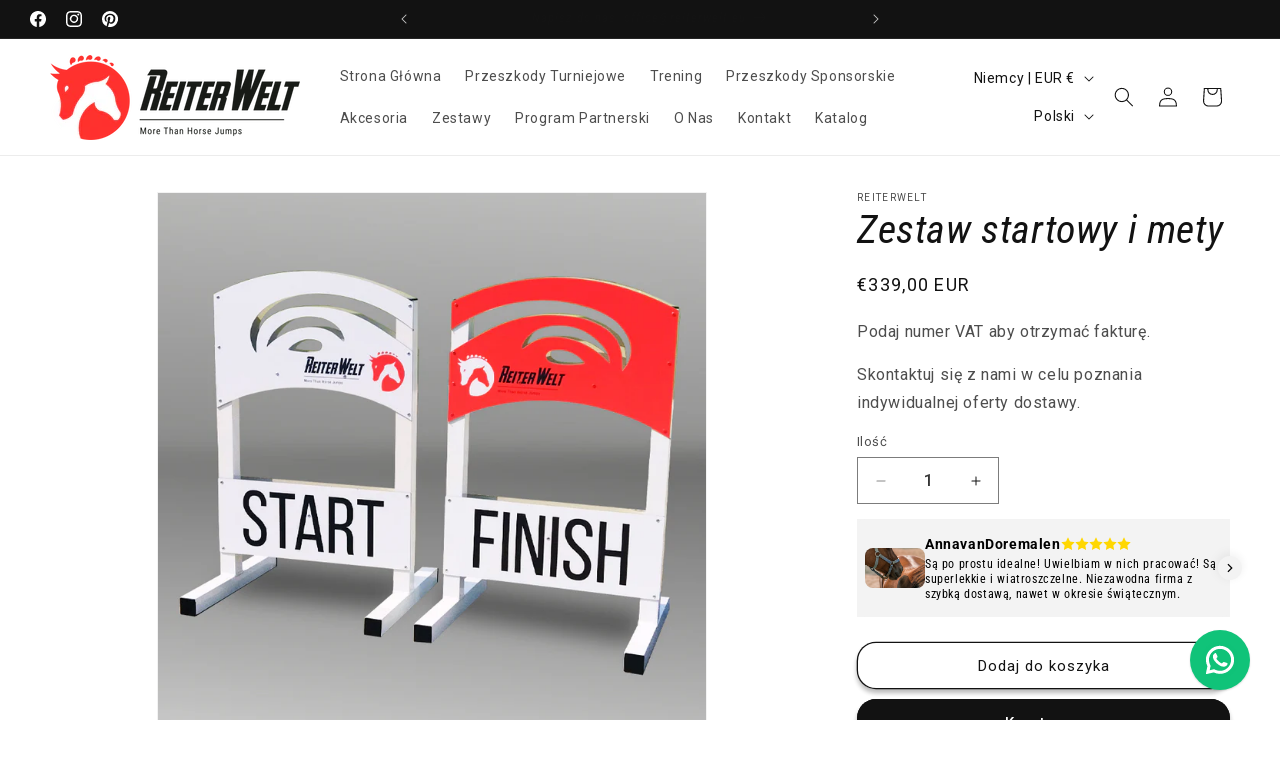

--- FILE ---
content_type: text/html; charset=UTF-8
request_url: https://www.modules4u.biz/shopify/exemptify/exemptify_v1.php
body_size: 62
content:
{"token":"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"}
